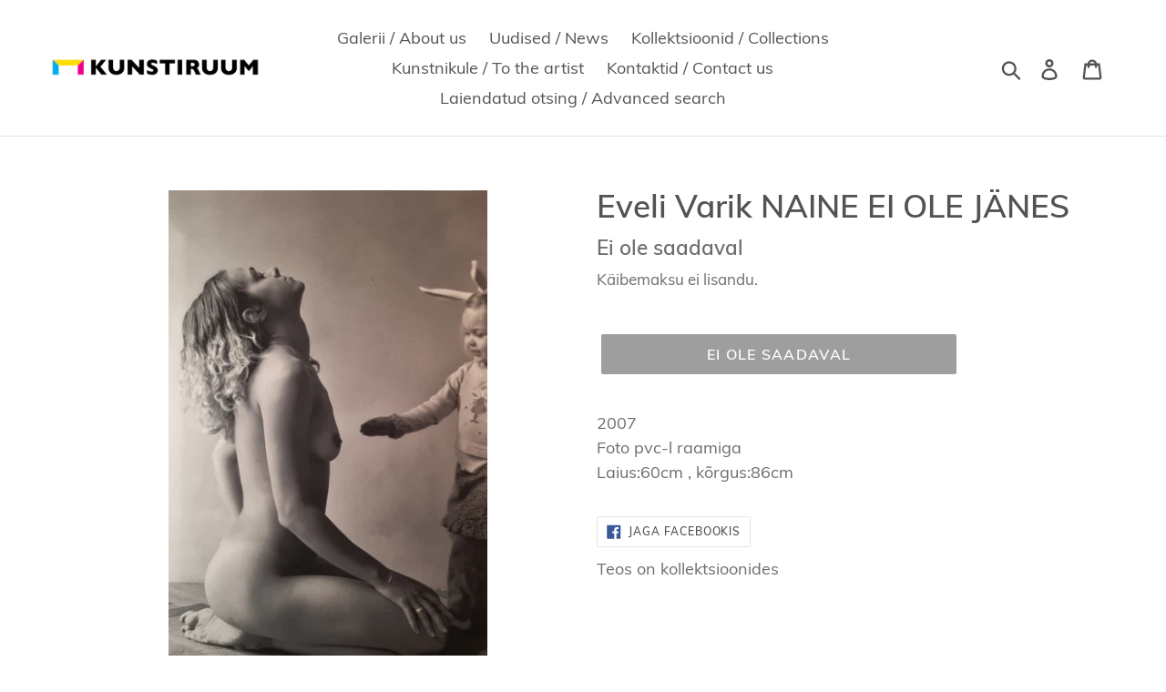

--- FILE ---
content_type: text/css
request_url: https://kunstiruum.ee/cdn/shop/t/1/assets/custom-css-shopify.css?v=684157870037221751555536158
body_size: -643
content:
.collection-hero__title span {
  background-color: rgba(0,0,0,0.5);
}

--- FILE ---
content_type: text/javascript
request_url: https://kunstiruum.ee/cdn/shop/t/1/assets/algolia_config.js?v=76817535393694687071702307066
body_size: 276
content:
window.algoliaShopify={},algoliaShopify.config={app_id:"38CSAAIL32",search_api_key:"b6841487be2ca04a8fa7708ac934adc3",index_prefix:"shopify_",index_products:!0,index_collections:!1,index_articles:!1,index_pages:!1,sort_orders:[{key:"vendor",title:"Vendor",asc:{active:!0,title:"Autor"}},{key:"title",title:"Name",asc:{active:!0,title:"Nimi"}},{key:"recently_ordered_count",title:"Popularity",desc:{active:!1,title:"Most popular"}},{key:"price",title:"Price",asc:{active:!1,title:"Cheapest first"}},{key:"price",title:"Price",desc:{active:!1,title:"Most expensive first"}},{key:"price_ratio",title:"Price ratio",asc:{active:!1,title:"Highest discount first"}},{key:"published_at",title:"Publication date",asc:{active:!1,title:"Oldest first"}},{key:"published_at",title:"Publication date",desc:{active:!1,title:"Newest first"}},{key:"vendor",title:"Vendor",desc:{active:!1,title:"Vendor Z-A"}},{key:"inventory_quantity",title:"Inventory quantity",desc:{active:!1,title:"Most available"}},{key:"grams",title:"Weight",asc:{active:!1,title:"Lightest first"}},{key:"grams",title:"Weight",desc:{active:!1,title:"Heaviest first"}},{key:"title",title:"Name",desc:{active:!1,title:"Name Z-A"}}],facets:[{available_types:["slider"],enabled:!0,name:"price",title:"Hind",type:"slider"},{available_types:["conjunctive","disjunctive","slider"],enabled:!0,forgettable:!0,name:"named_tags.w",title:"Laius",type:"slider"},{available_types:["conjunctive","disjunctive","slider"],enabled:!0,forgettable:!0,name:"named_tags.h",title:"K\xF5rgus",type:"slider"},{available_types:["menu","conjunctive","disjunctive"],enabled:!0,name:"vendor",title:"Autor",type:"disjunctive"},{available_types:["menu","conjunctive","disjunctive"],enabled:!0,name:"tags",title:"Sildid",type:"disjunctive"},{available_types:["conjunctive","disjunctive","slider"],enabled:!0,forgettable:!0,name:"named_tags.y",title:"Aasta",type:"conjunctive"},{available_types:["disjunctive"],enabled:!1,name:"price_range",title:"Price range",type:"disjunctive"},{available_types:["menu","conjunctive","disjunctive"],enabled:!1,name:"product_type",title:"Tehnika",type:"conjunctive"}],autocomplete_see_all:!1,colors:{main:"#000000",secondary:"#7B7B7B",highlight:"#0E98D2"},autocomplete_enabled:!0,autocomplete_debug:!1,input_selector:'form[action="/search"] input[type="text"], form[action="/search"] input[type="search"]',products_autocomplete_hits_per_page:8,collections_autocomplete_hits_per_page:2,articles_autocomplete_hits_per_page:2,pages_autocomplete_hits_per_page:2,instant_search_enabled:!0,instant_search_enabled_on_collection:!1,results_selector:".main-content",products_full_results_hits_per_page:12,collections_full_results_hits_per_page:10,show_products:!1,analytics_enabled:!1,usertoken_with_cookies:"disabled",collection_id_indexing:!1,collection_id_query_rules:!1,collection_search_feature_enabled:!1,collection_css_selector:".main-content",collection_facets:null,collection_sort_orders:null,stock_policy:"allow",billed_by_shopify:!1,billing_paused_at:null,billing_paused_reason:null,autocomplete_query_suggestions:!1,query_suggestions_index_name:"",suggestions_autocomplete_hits_per_page:2,locations_inventory_enabled:!1,markets_indexing_enabled:!1,markets_mapping:[],markets_available:[],markets_webhooks:{product_incremental_sync:"",product_feeds:[]},dynamic_selector:!1,store_currency:"EUR",restart_index_enabled:!1};
//# sourceMappingURL=/cdn/shop/t/1/assets/algolia_config.js.map?v=76817535393694687071702307066
